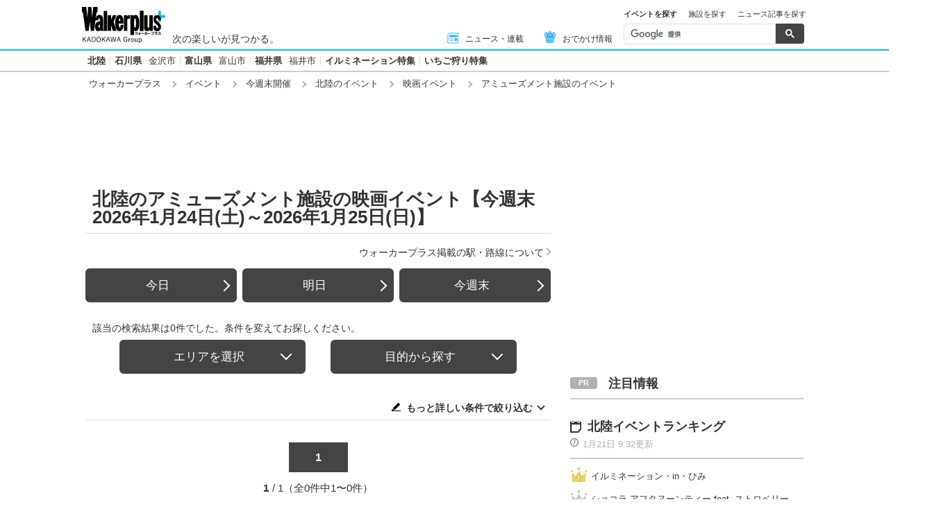

--- FILE ---
content_type: text/html; charset=utf-8
request_url: https://www.walkerplus.com/event_list/weekend/ar0500/eg0110/sg0051/
body_size: 14054
content:
<!DOCTYPE html>
<html lang="ja">
  <head prefix="og: http://ogp.me/ns# fb: http://ogp.me/ns/fb#">
    <meta name="robots" content="max-image-preview:large">
      <meta itemprop="pubdate" content="2026:01:21T10:44:19">
      <meta charset="UTF-8">
      <meta name="viewport" content="width=device-width,user-scalable=yes,initial-scale=1.0">
      <meta name="format-detection" content="telephone=no">
      <meta name="description" content="北陸の【今週末2026年1月24日(土)～2026年1月25日(日)】に開催されるアミューズメント施設の映画イベント情報0件をお届けします。今日開催されているイベントはもちろん、週末の「どこ行こう」に役立つ情報が満載！定番イベントから季節の旬なおでかけ情報を毎日配信中、日付別・ジャンル別でも探せます。">
      
        <meta name="keywords" content="北陸,アミューズメント,映画イベント,20260124,20260125,今週末2026年1月24日(土)～2026年1月25日(日)">
      
      <meta property="fb:app_id" content="332691466917918">
      <meta property="og:locale" content="ja_JP">
      <meta property="og:site_name" content="ウォーカープラス（Walkerplus）">
      <meta property="og:url" content="https://www.walkerplus.com/event_list/weekend/ar0500/eg0110/sg0051/">
      
        <meta property="og:title" content="北陸のアミューズメント施設の映画イベント【今週末2026年1月24日(土)～2026年1月25日(日)】｜ウォーカープラス">
        <meta property="og:description" content="北陸の【今週末2026年1月24日(土)～2026年1月25日(日)】に開催されるアミューズメント施設の映画イベント情報0件をお届けします。今日開催されているイベントはもちろん、週末の「どこ行こう」に役立つ情報が満載！定番イベントから季節の旬なおでかけ情報を毎日配信中、日付別・ジャンル別でも探せます。">
        <meta property="og:type" content="website">
        <meta property="og:image" content="https://www.walkerplus.com/asset/diy/images/shared/fb_main.jpg">
      
        <meta name="robots" content="noindex">
      
  <script type="application/ld+json">
  [
  
  ]
  </script>

      <meta name="twitter:card" content="summary_large_image">
      <meta name="twitter:site" content="@walkerplus_news">
      <meta name="twitter:domain" content="www.walkerplus.com">
      
      <link rel="icon" type="image/x-icon" href="https://www.walkerplus.com/asset/images/icon/favicon.ico">
      
      <link rel="stylesheet" href="/asset/css/style-pc.css">
      
      

      
      
      <link rel="apple-touch-icon" sizes="180x180" href="/asset/images/icon/apple-touch-icon.png">
      
      <link rel="icon" sizes="228x228" href="/asset/images/icon/apple-touch-icon-228x228.png">
      
      
      
      
      
    
  <link rel="canonical" href="https://www.walkerplus.com/event_list/weekend/ar0500/eg0110/sg0051/">

    
    
    
    <title>北陸のアミューズメント施設の映画イベント【今週末2026年1月24日(土)～2026年1月25日(日)】｜ウォーカープラス</title>
    
        
        <meta name="ad_dfp_area" code="">
        
    
    
      
        <meta name="ad_dfp_genre" code="">
      
    
    
  
  


    
      <link rel="manifest" href="/manifest.json" />
<script>
	function push_Subscribe(){
	if(!document.cookie.match('wp_push_view=1')){
		ptsdk.subscribeWithConfirm();
		document.cookie = 'wp_push_view=1; Secure; SameSite=strict; max-age=3600';
	}}
        window.setTimeout(push_Subscribe, 3000);
</script>
<script src="/asset/push/pt-sdk.js" data-config-url="https://pt.appirits.com/js/svc/9fc1e0a74543/pt-service.json" datadialog-url="https://pt.appirits.com/js/dig/9fc1e0a74543/dialog.json" data-app-id="9fc1e0a74543" data-scope="/"></script>
    
  </head>
  
    <body >
  
  <!-- Google Tag Manager -->
<noscript><iframe src="//www.googletagmanager.com/ns.html?id=GTM-MFFS32"
        height="0" width="0" style="display:none;visibility:hidden"></iframe></noscript>
<script>(function(w,d,s,l,i){w[l]=w[l]||[];w[l].push({'gtm.start':
    new Date().getTime(),event:'gtm.js'});var f=d.getElementsByTagName(s)[0],
j=d.createElement(s),dl=l!='dataLayer'?'&l='+l:'';j.async=true;j.src=
'//www.googletagmanager.com/gtm.js?id='+i+dl;f.parentNode.insertBefore(j,f);
})(window,document,'script','dataLayer','GTM-MFFS32');</script>
<!-- End Google Tag Manager -->
  
  
    <div class="l-wrap">
      <header class="l-header">
          
                    <div class="l-header__main ga_pc_header">
            <div class="l-header__wire">
              <a class="l-header__logo" href="/"><img src="/asset/images/common/header_kado_logo.svg" alt="Walker+" width="112" height="45"></a>
              <p class="l-header__area">次の楽しいが見つかる。</p>
              <!-- start globalNav-->
<div class="l-header-gNav ga_pc_header_navi">
  <ul class="l-header-gNav__list">
    <li class="l-header-gNav__item is-news"><a class="l-header-gNav__link" href="/article_list/ar0500/"><span class="l-header-gNav__ico"><img src="/asset/images/common/ico_main-news.svg" alt="" width="20" height="20"></span>ニュース・連載</a></li>
    <li class="l-header-gNav__item is-odekake"><a class="l-header-gNav__link" href="/odekake/"><span class="l-header-gNav__ico"><img src="/asset/images/common/ico_odekake.svg" alt="" width="20" height="20"></span>おでかけ情報</a></li>
  </ul>
</div>
<!-- end globalNav-->

<div class="m-g-search js-g-search">
  <ul class="m-g-search_tab js-search-tab">
    <li class="m-g-search_list is-active">イベントを探す</li>
    <li class="m-g-search_list">施設を探す</li>
    <li class="m-g-search_list">ニュース記事を探す</li>
  </ul>
  <div class="m-g-search_content">
    <div class="m-g-search_box">
      <div class="m-gcse">
        <script async src='https://cse.google.com/cse.js?cx=partner-pub-1678882734656527:5468462290'></script>
        <div class="gcse-searchbox-only" data-resultsUrl="https://www.walkerplus.com/info/search/result_event.html" data-gname="eventsearch" data-enableHistory="true"></div>
      </div>
    </div>
    <div class="m-g-search_box is-none">
      <div class="m-gcse">
        <script async src='https://cse.google.com/cse.js?cx=partner-pub-1678882734656527:6392900846'></script>
        <div class="gcse-searchbox-only" data-resultsUrl="https://www.walkerplus.com/info/search/result_spot.html" data-gname="spotsearch" data-enableHistory="true"></div>
      </div>
    </div>
    <div class="m-g-search_box is-none">
      <div class="m-gcse">
        <script async src='https://cse.google.com/cse.js?cx=partner-pub-1678882734656527:7152885537'></script>
        <div class="gcse-searchbox-only" data-resultsUrl="https://www.walkerplus.com/info/search/result_article.html" data-gname="articlesearch" data-enableHistory="true"></div>
      </div>
    </div>
  </div>
</div>
            </div>
          </div>
            <nav class="l-header__nav">
              <div class="l-header-areaNav">
                <!-- start areaNav【PC】-->
<div class="l-header-areaNav">
  <ul class="l-header-areaNav__list">
    <!-- ▼エリアナビ・ソース差し替え部分 -->
    <li class="l-header-areaNav__item"><a class="l-header-areaNav__link l-header-areaNav__link--large" href="/top/ar0500/">北陸</a></li>
    <li class="l-header-areaNav__item"><a class="l-header-areaNav__link l-header-areaNav__link--large" href="/top/ar0517/">石川県</a> <a class="l-header-areaNav__link" href="/top/ar0517201/kanazawa/">金沢市</a></li>
    <li class="l-header-areaNav__item"><a class="l-header-areaNav__link l-header-areaNav__link--large" href="/top/ar0516/">富山県</a> <a class="l-header-areaNav__link" href="/top/ar0516201/toyama/">富山市</a></li>
    <li class="l-header-areaNav__item"><a class="l-header-areaNav__link l-header-areaNav__link--large" href="/top/ar0518/">福井県</a> <a class="l-header-areaNav__link" href="/top/ar0518201/fukui/">福井市</a></li>
         
         
          <li class="l-header-areaNav__item"><a class="l-header-areaNav__link l-header-areaNav__link--large" href="https://illumi.walkerplus.com/list/ar0500/" target="_blank" rel="noopener">イルミネーション特集</a></li>
         <li class="l-header-areaNav__item"><a class="l-header-areaNav__link l-header-areaNav__link--large" href="https://ichigo.walkerplus.com/list/ar0500/" target="_blank" rel="noopener">いちご狩り特集</a></li>
         
         <!-- ▲エリアナビ・ソース差し替え部分 -->
  </ul>
</div>
              </div>
            </nav>
          
          
          
  <div class="l-header__breadcrumb">
  <div class="m-breadcrumb ga_pc_breadcrumb">
      <script type="application/ld+json">
      {
        "@context":"http://schema.org",
        "@type":"BreadcrumbList",
        "itemListElement":[
            
                {
                    "@type":"ListItem",
                    "position":1,
                    "item":{
                            "@id":"https://www.walkerplus.com/",
                            "name":"ウォーカープラス"
                      }
                  },
            
                {
                    "@type":"ListItem",
                    "position":2,
                    "item":{
                            "@id":"https://www.walkerplus.com/event_list/",
                            "name":"イベント"
                      }
                  },
            
                {
                    "@type":"ListItem",
                    "position":3,
                    "item":{
                            "@id":"https://www.walkerplus.com/event_list/weekend/",
                            "name":"今週末開催"
                      }
                  },
            
                {
                    "@type":"ListItem",
                    "position":4,
                    "item":{
                            "@id":"https://www.walkerplus.com/event_list/weekend/ar0500/",
                            "name":"北陸のイベント"
                      }
                  },
            
                {
                    "@type":"ListItem",
                    "position":5,
                    "item":{
                            "@id":"https://www.walkerplus.com/event_list/weekend/ar0500/eg0110/",
                            "name":"映画イベント"
                      }
                  },
            
                {
                    "@type":"ListItem",
                    "position":6,
                    "item":{
                            "@id":"https://www.walkerplus.com/event_list/weekend/ar0500/eg0110/sg0051/",
                            "name":"アミューズメント施設のイベント"
                      }
                  }
            
        ]
     }
      </script>
      <ul class="m-breadcrumb__list">
        
          
            <li class="m-breadcrumb__item">
              <a class="m-breadcrumb__link" href="/">ウォーカープラス</a>
            </li>
          
        
          
            <li class="m-breadcrumb__item">
              <a class="m-breadcrumb__link" href="/event_list/">イベント</a>
            </li>
          
        
          
            <li class="m-breadcrumb__item">
              <a class="m-breadcrumb__link" href="/event_list/weekend/">今週末開催</a>
            </li>
          
        
          
            <li class="m-breadcrumb__item">
              <a class="m-breadcrumb__link" href="/event_list/weekend/ar0500/">北陸のイベント</a>
            </li>
          
        
          
            <li class="m-breadcrumb__item">
              <a class="m-breadcrumb__link" href="/event_list/weekend/ar0500/eg0110/">映画イベント</a>
            </li>
          
        
          
            <li class="m-breadcrumb__item">
              アミューズメント施設のイベント
            </li>
          
        
      </ul>
      
  </div>
</div>

          




<!-- emergency -->
<!--style>
.CommonCautionFrames{margin:20px 0}.CommonCautionInner{padding:16px 16px;background:#EFEFEF}.CommonCautionText{font-size:14px;line-height:1.8;text-align:center;color:#d00}.CommonCautionText strong{font-weight:700}@media screen and (min-width:768px){.CommonCautionFrames{}.CommonCautionInner{max-width:1000px;margin:auto}.CommonCautionText{font-size:16px}}
</style>

<div class="CommonCautionFrames">
        <div class="CommonCautionInner">
        <p class="CommonCautionText"><a href="/info/announce.html" target="_blank">サーバーメンテナンスのお知らせ</a></p>
    </div>
</div-->
          
          <div class="m-prbnrlist__billboard">
<!-- Ad - WP BB -->
<div id='wp_all_bb_gam' style='min-width: 728px;min-height: 90px'>
  <script>
    googletag.cmd.push(function() { googletag.display('wp_all_bb_gam'); });
  </script>
</div>
</div>
        </header>
      <div class="l-contents">
        
  <!-- all_jack_gam -->
<div class="jack_contents">
  <div class="jack_left">
    <!-- Ad - WP Sidebnr1 -->
    <div id='wp_all_sidebnr1_gam' style='height:1024px; width:170px;'>
      <script>
        googletag.cmd.push(function() { googletag.display('wp_all_sidebnr1_gam'); });
      </script>
    </div>
  </div>
  
  <div class="jack_right">
    <!-- Ad - WP Sidebnr2 -->
    <div id='wp_all_sidebnr2_gam' style='height:1024px; width:170px;'>
      <script>
        googletag.cmd.push(function() { googletag.display('wp_all_sidebnr2_gam'); });
      </script>
    </div>
  </div>
</div>

        <main class="l-main">
  <section>
    <div class="p-heading--lv1">
      <h1 class="p-heading__ttl">北陸のアミューズメント施設の映画イベント【今週末2026年1月24日(土)～2026年1月25日(日)】</h1>
    </div>
    <div class="l-block--block l-block--com-bottom_s">
      <ul class="m-linklist">
       <li class="m-linklist__item is-right"><a href="/info/station.html" class="m-linklist__link is-arw_r">ウォーカープラス掲載の駅・路線について</a></li>
      </ul>
    </div>
    
    


<div class="l-block--s">
  <div class="m-btnset">
    <a class="p-btn is-side" href="/event_list/today/ar0500/eg0110/sg0051/">今日</a>
    <a class="p-btn is-side" href="/event_list/tommorow/ar0500/eg0110/sg0051/">明日</a>
    <a class="p-btn is-side" href="/event_list/weekend/ar0500/eg0110/sg0051/">今週末</a>
  </div>
</div>

  <!-- start メインリスト -->
<div class="m-mainlist is-newlist">
  <div class="m-mainlist-condition">
     <p class="m-mainlist-condition__result">該当の検索結果は0件でした。条件を変えてお探しください。</p>
  </div>
</div>
<!-- end メインリスト -->


<div class="p-btntab">
  <ul class="p-btntab_menu js-tabmenu">
    <li><span class="p-btn">エリアを選択</span></li>
    <li><span class="p-btn">目的から探す</span></li>
  </ul>
  <div class="p-btntab_boby">
    <div class="p-btntab_contents">
      <div class="p-btntab__main">
        <dl class="m-refine__block">
    <dt class="m-refine__dt" data-acc-switch="carea01"><a href="">エリア</a></dt>
    <dd class="m-refine__dd" data-acc-body="carea01">
        <ul class="m-refine-area__list m-refine__list--4">
            <li class="m-refine__item">北陸</li>
            <li class="m-refine__item"><a class="gawp__eventlist-refine-ar0517 m-refine__link" href="/event_list/weekend/ar0517/eg0110/sg0051/">石川県</a></li>
            <li class="m-refine__item"><a class="gawp__eventlist-refine-ar0516 m-refine__link" href="/event_list/weekend/ar0516/eg0110/sg0051/">富山県</a></li>
            <li class="m-refine__item"><a class="gawp__eventlist-refine-ar0518 m-refine__link" href="/event_list/weekend/ar0518/eg0110/sg0051/">福井県</a></li>
        </ul>
    </dd>
</dl>
<dl class="m-refine__block is-nobt">
    <dt class="m-refine__dt"></dt>
    <dd class="m-refine__dd">
        <ul class="m-refine__list">
            <li class="m-refine__item"><a class="gawp__eventlist-refine-ar0000 m-refine__link" href="/event_list/">→全国のイベント一覧を見る</a></li>
        </ul>
    </dd>
</dl>
        <div class="is-menuClose">
          <p class="p-btn__item"><span class="p-btn is-onclose js-closeing">折りたたむ</span></p>
        </div>
      </div>
    </div>
    <div class="p-btntab_contents">
      <div class="p-btntab__main">
        
<ul class="m-search_tag is-narrow">
  
    <li class="m-search_tag_list"><a class="m-search_tag_link" href="/event_list/weekend/ar0500/eg1003/sg0051/"><span>食べる</span><span class="m-search_tag_text">物産展・観光フェア、グルメ・フードフェスなど</span></a></li>
    <li class="m-search_tag_list"><a class="m-search_tag_link" href="/event_list/weekend/ar0500/eg1001/sg0051/"><span>遊ぶ</span><span class="m-search_tag_text">スポーツ・アニメ、ゲーム、動物ふれあいイベントなど</span></a></li>
    <li class="m-search_tag_list"><a class="m-search_tag_link" href="/event_list/weekend/ar0500/eg1002/sg0051/"><span>観る・学ぶ</span><span class="m-search_tag_text">演劇・展示会など</span></a></li>
  
</ul>
        <div class="is-menuClose">
          <p class="p-btn__item"><span class="p-btn is-onclose js-closeing">折りたたむ</span></p>
        </div>
      </div>
    </div>
  </div>
</div>
    
    
      
    
    
    
      
    
    <section class="l-block--m">
      <!-- start メインリスト-->
      <div class="m-mainlist is-newlist">
        <div class="m-mainlist-condition">
          <p class="m-mainlist-condition__result"></p>
          <p class="m-mainlist-condition__btn">
            <i class="icon_conditions"></i>
            <a href="#js-refine" class="js-scroll">もっと詳しい条件で絞り込む</a>
          </p>
        </div>
        <div class="m-mainlist__main">
          <ul class="m-mainlist__list">
            
          </ul>
        </div>
      </div>
      <!-- end メインリスト-->
      <!-- start ページャー -->
      <div class="l-block--m">
        
          
  <div class="m-pager">
    
    <ol class="m-pager__list">
      
        
          <li class="m-pager__item"><a class="m-pager__link  is-current" href="/event_list/weekend/ar0500/eg0110/sg0051/">1</a></li>
        
      
    </ol>
    
    <p class="m-pager__txt"><span class="m-pager__current">1</span>/ 1（全0件中1〜0件）</p>
  </div>
      </div>
      <!-- end ページャー -->
    </section>
    
    <div class="l-block--m">
     <div class="l-block--l l-block--mb">
<div class="m-prbnr">
<div class="m-prbnr__ad-left">
<!-- Ad - WP 3R -->
<div id='wp_all_3r_gam' style='width: 300px; height: 250px;'>
  <script>
    googletag.cmd.push(function() { googletag.display('wp_all_3r_gam'); });
  </script>
</div>
</div>

<div class="m-prbnr__ad-right">
<!-- Ad - WP 4R -->
<div id='wp_all_4r_gam' style='width: 300px; height: 250px;'>
  <script>
    googletag.cmd.push(function() { googletag.display('wp_all_4r_gam'); });
  </script>
</div>
</div>
</div>
</div>
    </div>
    
    <div class="l-block--m m-prbnr" style="width:620px;height:160px;">
<a href="//ck.jp.ap.valuecommerce.com/servlet/referral?sid=3606860&pid=888397709&vc_url=https://mvtk.jp/" target="_blank" rel="nofollow noopener noreferrer">
<img src="/asset/diy/images/shared/mvtk_620_160x2.webp" alt="ムビチケ" width="620" height="160">
</a>
</div>
    
    
      
    
    
    
    
    <div class="l-block--m">
      
        <!-- start 絞り込み-->
<div id="js-refine" class="m-refine">
  <div class="p-heading--lv4 m-refine__heading">
    <h2 class="p-heading__ttl">エリアやカテゴリで絞り込む</h2>
  </div>
  <div class="m-refine__main">
    <div class="m-refine__calendar">
    <!--start カレンダー -->
<div class="m-calendar">
  <div class="m-calendar__header">
    <p class="m-calendar__ttl">1月</p>
    <div class="m-calendar__nav">
      
        <a class="m-calendar__future" href="/event_list/02/ar0500/eg0110/sg0051/">2月</a>
        <a class="m-calendar__future" href="/event_list/03/ar0500/eg0110/sg0051/">3月</a>
        <a class="m-calendar__future" href="/event_list/04/ar0500/eg0110/sg0051/">4月</a>
      
    </div>
  </div>
  <div class="m-calendar__main">
    <div class="m-calendar__row">
      <div class="m-calendar__cell m-calendar__th">月</div>
      <div class="m-calendar__cell m-calendar__th">火</div>
      <div class="m-calendar__cell m-calendar__th">水</div>
      <div class="m-calendar__cell m-calendar__th">木</div>
      <div class="m-calendar__cell m-calendar__th">金</div>
      <div class="m-calendar__cell m-calendar__th m-calendar__th--sat">土</div>
      <div class="m-calendar__cell m-calendar__th m-calendar__th--sun">日</div>
    </div>
    
      <div class="m-calendar__row">
          <div class="m-calendar__cell">
          </div>
          <div class="m-calendar__cell">
          </div>
          <div class="m-calendar__cell">
          </div>
          <div class="m-calendar__cell">
                1
          </div>
          <div class="m-calendar__cell">
                2
          </div>
          <div class="m-calendar__cell m-calendar__cell--sat">
                3
          </div>
          <div class="m-calendar__cell m-calendar__cell--sun">
                4
          </div>
      </div>
      <div class="m-calendar__row">
          <div class="m-calendar__cell">
                5
          </div>
          <div class="m-calendar__cell">
                6
          </div>
          <div class="m-calendar__cell">
                7
          </div>
          <div class="m-calendar__cell">
                8
          </div>
          <div class="m-calendar__cell">
                9
          </div>
          <div class="m-calendar__cell m-calendar__cell--sat">
                10
          </div>
          <div class="m-calendar__cell m-calendar__cell--sun">
                11
          </div>
      </div>
      <div class="m-calendar__row">
          <div class="m-calendar__cell m-calendar__cell--sun">
                12
          </div>
          <div class="m-calendar__cell">
                13
          </div>
          <div class="m-calendar__cell">
                14
          </div>
          <div class="m-calendar__cell">
                15
          </div>
          <div class="m-calendar__cell">
                16
          </div>
          <div class="m-calendar__cell m-calendar__cell--sat">
                17
          </div>
          <div class="m-calendar__cell m-calendar__cell--sun">
                18
          </div>
      </div>
      <div class="m-calendar__row">
          <div class="m-calendar__cell">
                19
          </div>
          <div class="m-calendar__cell">
                20
          </div>
          <div class="m-calendar__cell is-current "><a class="m-calendar__link" href="/event_list/0121/ar0500/eg0110/sg0051/">21</a>
          </div>
          <div class="m-calendar__cell"><a class="m-calendar__link" href="/event_list/0122/ar0500/eg0110/sg0051/">22</a>
          </div>
          <div class="m-calendar__cell"><a class="m-calendar__link" href="/event_list/0123/ar0500/eg0110/sg0051/">23</a>
          </div>
          <div class="m-calendar__cell m-calendar__cell--sat"><a class="m-calendar__link" href="/event_list/0124/ar0500/eg0110/sg0051/">24</a>
          </div>
          <div class="m-calendar__cell m-calendar__cell--sun"><a class="m-calendar__link" href="/event_list/0125/ar0500/eg0110/sg0051/">25</a>
          </div>
      </div>
      <div class="m-calendar__row">
          <div class="m-calendar__cell"><a class="m-calendar__link" href="/event_list/0126/ar0500/eg0110/sg0051/">26</a>
          </div>
          <div class="m-calendar__cell"><a class="m-calendar__link" href="/event_list/0127/ar0500/eg0110/sg0051/">27</a>
          </div>
          <div class="m-calendar__cell"><a class="m-calendar__link" href="/event_list/0128/ar0500/eg0110/sg0051/">28</a>
          </div>
          <div class="m-calendar__cell"><a class="m-calendar__link" href="/event_list/0129/ar0500/eg0110/sg0051/">29</a>
          </div>
          <div class="m-calendar__cell"><a class="m-calendar__link" href="/event_list/0130/ar0500/eg0110/sg0051/">30</a>
          </div>
          <div class="m-calendar__cell m-calendar__cell--sat"><a class="m-calendar__link" href="/event_list/0131/ar0500/eg0110/sg0051/">31</a>
          </div>
          <div class="m-calendar__cell m-calendar__cell--sun">
          </div>
      </div>
  </div>
</div>
<!-- end カレンダー -->
      <div class="m-refine__btns">
        <a class="p-btn m-refine__btn is-side is-left" href="/event_list/today/ar0500/eg0110/sg0051/">今日</a>
        <a class="p-btn m-refine__btn is-side is-right" href="/event_list/tommorow/ar0500/eg0110/sg0051/">明日</a>
        <a class="p-btn m-refine__btn is-side" href="/event_list/weekend/ar0500/eg0110/sg0051/">今週末</a>
        <a class="p-btn m-refine__btn is-side" href="/event_list/01/ar0500/eg0110/sg0051/">1月すべてのイベント</a>
        <div class="m-recommend">
           <div class="p-heading--lv5 is-balloon">
    <h2 class="p-heading__ttl">よく使われる検索条件</h2>
  </div>
  <ul class="m-recomend__list">
    
      
    <li class="m-recomend__item"><a class="m-recomend__link gawp__eventlist-recommend0130" href="/event_list/weekend/ar0500/eg0130/sg0051/">花イベント</a></li>
      
    
      
    <li class="m-recomend__item"><a class="m-recomend__link gawp__eventlist-recommend0120" href="/event_list/weekend/ar0500/eg0120/sg0051/">体験イベント</a></li>
      
    
      
    <li class="m-recomend__item"><a class="m-recomend__link gawp__eventlist-recommend0118" href="/event_list/weekend/ar0500/eg0118/sg0051/">物産展・観光フェア</a></li>
      
    
      
    <li class="m-recomend__item"><a class="m-recomend__link gawp__eventlist-recommend0055" href="/event_list/weekend/ar0500/eg0055/sg0051/">祭り</a></li>
      
    
  </ul>
        </div>
      </div>
    </div>
    <div >
      <dl class="m-refine__block">
    <dt class="m-refine__dt" data-acc-switch="carea01"><a href="">エリア</a></dt>
    <dd class="m-refine__dd" data-acc-body="carea01">
        <ul class="m-refine-area__list m-refine__list--4">
            <li class="m-refine__item">北陸</li>
            <li class="m-refine__item"><a class="gawp__eventlist-refine-ar0517 m-refine__link" href="/event_list/weekend/ar0517/eg0110/sg0051/">石川県</a></li>
            <li class="m-refine__item"><a class="gawp__eventlist-refine-ar0516 m-refine__link" href="/event_list/weekend/ar0516/eg0110/sg0051/">富山県</a></li>
            <li class="m-refine__item"><a class="gawp__eventlist-refine-ar0518 m-refine__link" href="/event_list/weekend/ar0518/eg0110/sg0051/">福井県</a></li>
        </ul>
    </dd>
</dl>
<dl class="m-refine__block is-nobt">
    <dt class="m-refine__dt"></dt>
    <dd class="m-refine__dd">
        <ul class="m-refine__list">
            <li class="m-refine__item"><a class="gawp__eventlist-refine-ar0000 m-refine__link" href="/event_list/">→全国のイベント一覧を見る</a></li>
        </ul>
    </dd>
</dl>
      <dl class="m-refine__block">
    <dt class="m-refine__dt"><a class="m-refine__link gawp__eventlist-refine-category-season0051" href="/event_list/weekend/ar0500/eg0051/sg0051/">季節のイベント</a></dt>
    <dd class="m-refine__dd">
        <ul class="m-refine__list m-refine__limitlist--4">
            <li class="m-refine__item"><a class="m-refine__link gawp__eventlist-refine-category-seasonall" href="/event_list/weekend/ar0500/eg0051/sg0051/">全件</a></li>
            <li class="m-refine__item"><a class="m-refine__link gawp__eventlist-refine-category-season0101" href="/event_list/weekend/ar0500/eg0101/sg0051/">花見</a></li>
            <li class="m-refine__item"><a class="m-refine__link gawp__eventlist-refine-category-season0102" href="/event_list/weekend/ar0500/eg0102/sg0051/">花火</a></li>
            <li class="m-refine__item"><a class="m-refine__link gawp__eventlist-refine-category-season0103" href="/event_list/weekend/ar0500/eg0103/sg0051/">紅葉</a></li>
            <li class="m-refine__item"><a class="m-refine__link gawp__eventlist-refine-category-season0104" href="/event_list/weekend/ar0500/eg0104/sg0051/">イルミネーション</a></li>
            <li class="m-refine__item"><a class="m-refine__link gawp__eventlist-refine-category-season0105" href="/event_list/weekend/ar0500/eg0105/sg0051/">カウントダウン</a></li>
            <li class="m-refine__item"><a class="m-refine__link gawp__eventlist-refine-category-season0130" href="/event_list/weekend/ar0500/eg0130/sg0051/">花・自然</a></li>
            <li class="m-refine__item"><a class="m-refine__link gawp__eventlist-refine-category-season0131" href="/event_list/weekend/ar0500/eg0131/sg0051/">ライトアップ</a></li>
            <li class="m-refine__item"><a class="m-refine__link gawp__eventlist-refine-category-season0133" href="/event_list/weekend/ar0500/eg0133/sg0051/">年中行事・歳時記</a></li>
            <li class="m-refine__item"><a class="m-refine__link gawp__eventlist-refine-category-season0134" href="/event_list/weekend/ar0500/eg0134/sg0051/">味覚狩り・フルーツ狩り</a></li>
            <li class="m-refine__item"><a class="m-refine__link gawp__eventlist-refine-category-season0141" href="/event_list/weekend/ar0500/eg0141/sg0051/">クリスマスイベント</a></li>
            <li class="m-refine__item"><a class="m-refine__link gawp__eventlist-refine-category-season0144" href="/event_list/weekend/ar0500/eg0144/sg0051/">福袋・初売り</a></li>
        </ul>
    </dd>
</dl>
<dl class="m-refine__block">
    <dt class="m-refine__dt"><a class="m-refine__link gawp__eventlist-refine-category-fes0055" href="/event_list/weekend/ar0500/eg0055/sg0051/">祭り</a></dt>
    <dd class="m-refine__dd">
        <ul class="m-refine__list m-refine__limitlist--4">
            <li class="m-refine__item"><a class="m-refine__link gawp__eventlist-refine-category-fesall" href="/event_list/weekend/ar0500/eg0055/sg0051/">全件</a></li>
            <li class="m-refine__item"><a class="m-refine__link gawp__eventlist-refine-category-fes0135" href="/event_list/weekend/ar0500/eg0135/sg0051/">祭り</a></li>
            <li class="m-refine__item"><a class="m-refine__link gawp__eventlist-refine-category-fes0140" href="/event_list/weekend/ar0500/eg0140/sg0051/">フェスティバル・パレード</a></li>
        </ul>
    </dd>
</dl>
<dl class="m-refine__block">
    <dt class="m-refine__dt"><a class="m-refine__link gawp__eventlist-refine-category-business0052" href="/event_list/weekend/ar0500/eg0052/sg0051/">食べる・買う</a></dt>
    <dd class="m-refine__dd">
        <ul class="m-refine__list m-refine__limitlist--4">
            <li class="m-refine__item"><a class="m-refine__link gawp__eventlist-refine-category-businessall" href="/event_list/weekend/ar0500/eg0052/sg0051/">全件</a></li>
            <li class="m-refine__item"><a class="m-refine__link gawp__eventlist-refine-category-business0106" href="/event_list/weekend/ar0500/eg0106/sg0051/">バーゲンセール</a></li>
            <li class="m-refine__item"><a class="m-refine__link gawp__eventlist-refine-category-business0115" href="/event_list/weekend/ar0500/eg0115/sg0051/">フリーマーケット</a></li>
            <li class="m-refine__item"><a class="m-refine__link gawp__eventlist-refine-category-business0117" href="/event_list/weekend/ar0500/eg0117/sg0051/">グルメ・フードフェス</a></li>
            <li class="m-refine__item"><a class="m-refine__link gawp__eventlist-refine-category-business0118" href="/event_list/weekend/ar0500/eg0118/sg0051/">物産展・観光フェア</a></li>
            <li class="m-refine__item"><a class="m-refine__link gawp__eventlist-refine-category-business0145" href="/event_list/weekend/ar0500/eg0145/sg0051/">商業施設イベント</a></li>
        </ul>
    </dd>
</dl>
<dl class="m-refine__block">
    <dt class="m-refine__dt"><a class="m-refine__link gawp__eventlist-refine-category-culture0053" href="/event_list/weekend/ar0500/eg0053/sg0051/">文化・芸術・スポーツ</a></dt>
    <dd class="m-refine__dd">
        <ul class="m-refine__list m-refine__limitlist--4">
            <li class="m-refine__item"><a class="m-refine__link gawp__eventlist-refine-category-cultureall" href="/event_list/weekend/ar0500/eg0053/sg0051/">全件</a></li>
            <li class="m-refine__item"><a class="m-refine__link gawp__eventlist-refine-category-culture0107" href="/event_list/weekend/ar0500/eg0107/sg0051/">美術展・博物展</a></li>
            <li class="m-refine__item"><a class="m-refine__link gawp__eventlist-refine-category-culture0108" href="/event_list/weekend/ar0500/eg0108/sg0051/">スポーツイベント</a></li>
            <li class="m-refine__item"><a class="m-refine__link gawp__eventlist-refine-category-culture0109" href="/event_list/weekend/ar0500/eg0109/sg0051/">ライブ・音楽イベント</a></li>
            <li class="m-refine__item"><a class="m-refine__link gawp__eventlist-refine-category-culture0110" href="/event_list/weekend/ar0500/eg0110/sg0051/">映画イベント</a></li>
            <li class="m-refine__item"><a class="m-refine__link gawp__eventlist-refine-category-culture0111" href="/event_list/weekend/ar0500/eg0111/sg0051/">舞台・演劇</a></li>
            <li class="m-refine__item"><a class="m-refine__link gawp__eventlist-refine-category-culture0114" href="/event_list/weekend/ar0500/eg0114/sg0051/">伝統芸能・お笑いライブ</a></li>
        </ul>
    </dd>
</dl>
<dl class="m-refine__block">
    <dt class="m-refine__dt"><a class="m-refine__link gawp__eventlist-refine-category-life0054" href="/event_list/weekend/ar0500/eg0054/sg0051/">趣味・生活</a></dt>
    <dd class="m-refine__dd">
        <ul class="m-refine__list m-refine__limitlist--4">
            <li class="m-refine__item"><a class="m-refine__link gawp__eventlist-refine-category-lifeall" href="/event_list/weekend/ar0500/eg0054/sg0051/">全件</a></li>
            <li class="m-refine__item"><a class="m-refine__link gawp__eventlist-refine-category-life0124" href="/event_list/weekend/ar0500/eg0124/sg0051/">動物関連イベント</a></li>
            <li class="m-refine__item"><a class="m-refine__link gawp__eventlist-refine-category-life0125" href="/event_list/weekend/ar0500/eg0125/sg0051/">講演会・トークショー</a></li>
            <li class="m-refine__item"><a class="m-refine__link gawp__eventlist-refine-category-life0126" href="/event_list/weekend/ar0500/eg0126/sg0051/">展示会</a></li>
            <li class="m-refine__item"><a class="m-refine__link gawp__eventlist-refine-category-life0127" href="/event_list/weekend/ar0500/eg0127/sg0051/">アニメ・ゲーム</a></li>
        </ul>
    </dd>
</dl>
<dl class="m-refine__block">
    <dt class="m-refine__dt"><a class="m-refine__link gawp__eventlist-refine-category-etc0056" href="/event_list/weekend/ar0500/eg0056/sg0051/">その他</a></dt>
    <dd class="m-refine__dd">
        <ul class="m-refine__list m-refine__limitlist--4">
            <li class="m-refine__item"><a class="m-refine__link gawp__eventlist-refine-category-etcall" href="/event_list/weekend/ar0500/eg0056/sg0051/">全件</a></li>
            <li class="m-refine__item"><a class="m-refine__link gawp__eventlist-refine-category-etc120" href="/event_list/weekend/ar0500/eg0120/sg0051/">体験イベント・アクティビティ</a></li>
            <li class="m-refine__item"><a class="m-refine__link gawp__eventlist-refine-category-etc123" href="/event_list/weekend/ar0500/eg0123/sg0051/">その他のイベント</a></li>
        </ul>
    </dd>
</dl>
<dl class="m-refine__block">
    <dt class="m-refine__dt"><a class="m-refine__link gawp__eventlist-refine-category-termses" href="/event_list/weekend/ar0500/eg0110/sg0051/">条件</a></dt>
    <dd class="m-refine__dd">
        <ul class="m-refine__list m-refine__limitlist--4">
            <li class="m-refine__item"><a class="m-refine__link gawp__eventlist-refine-category-termsesall" href="/event_list/weekend/ar0500/eg0110/sg0051/">全件</a></li>
            <li class="m-refine__item"><a class="m-refine__link gawp__eventlist-refine-category-terms2001" href="/event_list/weekend/ar0500/eg0110/sg0051/es2001/">無料イベント</a></li>
            
            <li class="m-refine__item"><a class="m-refine__link gawp__eventlist-refine-category-terms2003" href="/event_list/weekend/ar0500/eg0110/sg0051/es2003/">終了間際</a></li>
        </ul>
    </dd>
</dl>
<dl class="m-refine__block">
    <dt class="m-refine__dt"><a class="m-refine__link gawp__eventlist-refine-category-termssg" href="/event_list/weekend/ar0500/eg0110/">施設条件</a></dt>
    <dd class="m-refine__dd">
        <ul class="m-refine__list m-refine__limitlist--4">
            <li class="m-refine__item"><a class="m-refine__link gawp__eventlist-refine-category-termssgall" href="/event_list/weekend/ar0500/eg0110/">全件</a></li>
            <li class="m-refine__item"><a class="m-refine__link gawp__eventlist-refine-category-terms0051" href="/event_list/weekend/ar0500/eg0110/sg0051/">アミューズメント施設</a></li>
            <li class="m-refine__item"><a class="m-refine__link gawp__eventlist-refine-category-terms0052" href="/event_list/weekend/ar0500/eg0110/sg0052/">ショッピング施設</a></li>
        </ul>
    </dd>
</dl>

<dl class="m-refine__block">
    <dt class="m-refine__dt"><a class="m-refine__link gawp__eventlist-refine-category-tag" href="/event_list/weekend/ar0500/eg0110/sg0051/">タグ</a></dt>
    <dd class="m-refine__dd">
    
        <ul class="m-refine__list m-refine__limitlist--4">
            <li class="m-refine__item"><a class="m-refine__link gawp__eventlist-refine-category-tagall" href="/event_list/weekend/ar0500/eg0110/sg0051/">全件</a></li>
            <li class="m-refine__item"><a class="m-refine__link gawp__eventlist-refine-category-tag12" href="/event_list/weekend/ar0500/eg0110/sg0051/tag12/">子供と</a></li>
            <li class="m-refine__item"><a class="m-refine__link gawp__eventlist-refine-category-tag13" href="/event_list/weekend/ar0500/eg0110/sg0051/tag13/">恋人・夫婦で</a></li>
            
        </ul>
    </dd>
</dl>

<dl class="m-refine__block">
    <dt class="m-refine__dt" style="font-size: 14px;">目的別</dt>
    <dd class="m-refine__dd">
    
        <ul class="m-refine__list m-refine__limitlist--4">
            <li class="m-refine__item"><a class="m-refine__link gawp__eventlist-refine-category-etc120" href="/event_list/weekend/ar0500/eg1003/sg0051/">食べる</a></li>
            <li class="m-refine__item"><a class="m-refine__link gawp__eventlist-refine-category-etc120" href="/event_list/weekend/ar0500/eg1001/sg0051/">遊ぶ</a></li>
            <li class="m-refine__item"><a class="m-refine__link gawp__eventlist-refine-category-etc120" href="/event_list/weekend/ar0500/eg1002/sg0051/">観る・学ぶ</a></li>
        </ul>
    </dd>
</dl>
<dl class="m-refine__block">
  <dt class="m-refine__dt">時間別</dt>
  <dd class="m-refine__dd">
    <ul class="m-refine__list m-refine__limitlist--4">
      <li class="m-refine__item"><a class="m-refine__link" href="/event_list/weekend/morning/ar0500/eg0110/sg0051/">午前中</a></li>
      <li class="m-refine__item"><a class="m-refine__link" href="/event_list/weekend/noon/ar0500/eg0110/sg0051/">お昼</a></li>
      <li class="m-refine__item"><a class="m-refine__link" href="/event_list/weekend/evening/ar0500/eg0110/sg0051/">夕方・夜</a></li>
    </ul>
  </dd>
</dl>

<div style="margin-top:10px;">
<a href="//ck.jp.ap.valuecommerce.com/servlet/referral?sid=3606860&pid=888397709&vc_url=https://mvtk.jp/" target="_blank" rel="nofollow noopener noreferrer">
<img src="/asset/diy/images/shared/mvtk_630_100x2.webp" width="630">
</a>
</div>

    </div>
  </div>
  
</div>
<!-- end 絞り込み-->
      
    </div>
    <ul class="m-simplelistlink__list is-allright is-minus">
      <li class="m-simplelistlink__item">
        <a href="/info/search/event/" class="m-simplelistlink__link">
          <span class="m-icon_glass is-small"></span>条件を変更して検索</a>
      </li>
    </ul>
    
            <section class="l-block--lb l-block--medium l-block--medium-bottom">
          <div class="p-heading--sub">
            <h2 class="p-heading--sub__title"><span>テーマWalker</span></h2>
            <p class="p-heading--sub__lead">テーマ別特集をチェック</p>
          </div>
          <div class="m-induction_column--2">
            <ul class="m-induction_column--2__lists">
              <li class="m-induction_column--2__list">
		<a href="https://theme.walkerplus.com/tokaimankitsu/" class="m-induction_column--2__link">
	          <figure class="m-induction_column--2__image"><img src="https://ms-cache.walkerplus.com/walkertouch/image_cache/pickup/www/750_1334_tokai.jpg" alt=""></figure>
                  <div class="m-induction_column--2__textarea">
	            <p class="m-induction_column--2__title">東海満喫Walker</p>
		    <p class="m-induction_column--2__lead">東海エリアを楽しむためのニュースやトピックスを大特集</p>
                  </div>
                </a>
              </li>
	      <li class="m-induction_column--2__list">
		<a href="https://theme.walkerplus.com/kansaimankitsu/" class="m-induction_column--2__link">
	          <figure class="m-induction_column--2__image"><img src="https://ms-cache.walkerplus.com/walkertouch/image_cache/pickup/www/EXPO_PC1000600-3_1.jpg" alt=""></figure>
                  <div class="m-induction_column--2__textarea">
	            <p class="m-induction_column--2__title">関西満喫Walker</p>
		    <p class="m-induction_column--2__lead">関西エリアを楽しむためのニュースやトピックスを大特集</p>
                  </div>
                </a>
              </li>
	      <li class="m-induction_column--2__list">
		<a href="https://theme.walkerplus.com/business/" class="m-induction_column--2__link">
	          <figure class="m-induction_column--2__image"><img src="https://ms-cache.walkerplus.com/walkertouch/image_cache/pickup/www/thumb_business.jpg" alt=""></figure>
                  <div class="m-induction_column--2__textarea">
	            <p class="m-induction_column--2__title">ビジネスWalker</p>
		    <p class="m-induction_column--2__lead">気になるビジネスのアレコレ、ヒットの裏側を徹底調査</p>
                  </div>
                </a>
              </li>
	      <li class="m-induction_column--2__list">
		<a href="https://theme.walkerplus.com/hoshino/" class="m-induction_column--2__link">
	          <figure class="m-induction_column--2__image"><img src="https://ms-cache.walkerplus.com/walkertouch/image_cache/pickup/www/hoshino_square_1000.jpg" alt=""></figure>
                  <div class="m-induction_column--2__textarea">
	            <p class="m-induction_column--2__title">星野リゾートWalker</p>
		    <p class="m-induction_column--2__lead">星野リゾートが運営する多彩な施設の最新情報をチェック！</p>
                  </div>
                </a>
              </li>
	      </ul>
          </div>
          <div class="p-btn--common is-base is-dark">
            <p class="p-btn--common__item"><a class="p-btn--common__btn is-center is-thin is-more" href="https://theme.walkerplus.com" target="_blank">テーマwalkerをもっと見る</a></p>
	  </div>
        </section>
   
   <div class="l-block l-block--lb ga_seasonsp">
  <div class="p-heading--sub">
    
    <h2 class="p-heading--sub__title"><span>季節特集</span></h2>
    
    <p class="p-heading--sub__lead">季節を感じる人気のスポットやイベントを紹介</p>
  </div><div class="l-block--small">
	<div class="m-featureset02__main">
	<div class="m-featureset02__img"><a href="https://illumi.walkerplus.com/list/ar0500/" target="_blank" rel="noopener"><img src="/asset/diy/images/sp/main_illumi.jpg" alt="イルミネーション特集"></a></div>
	<div class="m-featureset02__textarea">

	  <p class="m-featureset02__ttl"><a href="https://illumi.walkerplus.com/list/ar0500/" target="_blank" rel="noopener">イルミネーション特集【北陸】</a></p>
	  <p class="m-featureset02__txt">全国約700カ所のイルミネーションを、エリアやカレンダーから探せる完全ガイド！クリスマスマーケット情報も！</p>
      <p class="m-featureset02__txt is-sp" style="margin-top:0;padding-top: 8px;">
	    <a class="m-featureset02__link02" href="https://illumi.walkerplus.com/ranking/ar0500/" target="_blank" rel="noopener"><span class="is-blue">CHECK!</span>北陸の人気ランキングをチェック！</a>
	  </p>
	</div>
	</div>
	<div class="m-featureset__nav">
	<ul class="m-featureset__list">
     <li class="m-featureset__item"><a href="https://illumi.walkerplus.com/list/ar0517/" target="_blank" rel="noopener">石川</a></li>
        <li class="m-featureset__item"><a href="https://illumi.walkerplus.com/list/ar0516/" target="_blank" rel="noopener">富山</a></li>
        <li class="m-featureset__item"><a href="https://illumi.walkerplus.com/list/ar0518/" target="_blank" rel="noopener">福井</a></li>
    </ul>
	</div>
</div><div class="l-block--small">
	<div class="m-featureset02__main">
	<div class="m-featureset02__img"><a href="https://ichigo.walkerplus.com/list/ar0500/" target="_blank" rel="noopener"><img src="https://ichigo.walkerplus.com/asset/images/common/main_ichigo.jpg" alt="いちご狩り特集"></a></div>
	<div class="m-featureset02__textarea">

	  <p class="m-featureset02__ttl"><a href="https://ichigo.walkerplus.com/list/ar0500/" target="_blank" rel="noopener">いちご狩り特集<br>【北陸】</a></p>	  
      <p class="m-featureset02__txt">全国約500件のいちご狩りが楽しめるスポットを紹介。「予約なしOK」「今週末行ける」など検索機能も充実</p>   
	</div>
	</div>        
    <div class="m-featureset__nav">
      <ul class="m-featureset__list">
         <li class="m-featureset__item"><a href="https://ichigo.walkerplus.com/list/ar0517/" target="_blank" rel="noopener">石川</a></li>
        <li class="m-featureset__item"><a href="https://ichigo.walkerplus.com/list/ar0516/" target="_blank" rel="noopener">富山</a></li>
        <li class="m-featureset__item"><a href="https://ichigo.walkerplus.com/list/ar0518/" target="_blank" rel="noopener">福井</a></li>
      </ul>
    </div>
  </div></div><div class="l-block l-block--lb ga_seasonsp">
  <div class="p-heading--sub">    
    <h2 class="p-heading--sub__title"><span>おでかけ特集</span></h2>    
    <p class="p-heading--sub__lead">今注目のスポットや話題のアクティビティ情報をお届け</p>
  </div><div class="l-block--small">
	<div class="m-featureset02__main">
		<div class="m-featureset02__img"><a href="/special/outdoor/" rel="noopener"><img src="/asset/diy/images/sp/main__camp.jpg" alt="アウトドア特集"></a></div>
		<div class="m-featureset02__textarea">
			<p class="m-featureset02__ttl"><a href="/special/outdoor/" rel="noopener">アウトドア特集</a></p>
			<p class="m-featureset02__txt">キャンプ場、グランピングからBBQ、アスレチックまで！非日常体験を存分に堪能できるアウトドアスポットを紹介</p>
			
		</div>
	</div>
	
</div></div>
  </section>
</main>
        
        <aside class="l-side">
            <div class="l-side__block">
<!-- Ad - WP 1R -->
<div id='wp_all_1r_gam' style='min-width: 300px;min-height: 250px'>
  <script>
    googletag.cmd.push(function() { googletag.display('wp_all_1r_gam'); });
  </script>
</div>
</div>
            <div class="l-side__block">
<div class="m-prlist">
<div class="p-heading">
<p class="p-heading__ttl p-heading__ttl--pr">注目情報</p>
</div>
<div class="m-prlist__list">

<!-- Ad - WP IaT1 -->
<div id='wp_all_iat1_gam'>
  <script>
    googletag.cmd.push(function() { googletag.display('wp_all_iat1_gam'); });
  </script>
</div>

<!-- Ad - WP IaT2 -->
<div id='wp_all_iat2_gam'>
  <script>
    googletag.cmd.push(function() { googletag.display('wp_all_iat2_gam'); });
  </script>
</div>

<!-- Ad - WP IaT3 -->
<div id='wp_all_iat3_gam'>
  <script>
    googletag.cmd.push(function() { googletag.display('wp_all_iat3_gam'); });
  </script>
</div>

<!-- Ad - WP IaT4 -->
<div id='wp_all_iat4_gam'>
  <script>
    googletag.cmd.push(function() { googletag.display('wp_all_iat4_gam'); });
  </script>
</div>

<!-- Ad - WP IaT5 -->
<div id='wp_all_iat5_gam'>
  <script>
    googletag.cmd.push(function() { googletag.display('wp_all_iat5_gam'); });
  </script>
</div>

<!-- Ad - WP IaT6 -->
<div id='wp_all_iat6_gam'>
  <script>
    googletag.cmd.push(function() { googletag.display('wp_all_iat6_gam'); });
  </script>
</div>

</div>
</div>
</div>
            
            <div class="l-side__block">
  <div class="m-ranklist m-ranklist--event ga_e_ranking">
    <div class="p-heading m-ranklist__heading">
      <h2 class="p-heading__ttl"><a href="/ranking/event/ar0500/">北陸イベントランキング</a></h2>
      <p class="p-heading__lead">1月21日 9:32更新</p>
    </div>
    <div class="m-ranklist__main">
      <ul class="m-ranklist__list">
        <li class="m-ranklist__item m-ranklist__item--1"><a class="m-ranklist__link" href="/event/ar0516e53031/">イルミネーション・in・ひみ</a></li>
        <li class="m-ranklist__item m-ranklist__item--2"><a class="m-ranklist__link" href="/event/ar0517e527145/">ショコラ アフタヌーンティー feat. ストロベリー</a></li>
        <li class="m-ranklist__item m-ranklist__item--3"><a class="m-ranklist__link" href="/event/ar0517e531720/">トレジャーふぁーむ いちご狩り</a></li>
        <li class="m-ranklist__item m-ranklist__item--4"><a class="m-ranklist__link" href="/event/ar0516e527277/">ストロベリーアフタヌーンティー ～恋するショコラ～</a></li>
        <li class="m-ranklist__item m-ranklist__item--5"><a class="m-ranklist__link" href="/event/ar0517e572418/">戦慄迷宮：迷(金沢)</a></li>
      </ul><a class="m-ranklist__more" href="/ranking/event/ar0500/">もっと見る</a>
    </div>
  </div>
</div>
<div class="l-side__block">
  <div class="m-ranklist m-ranklist--spot ga_s_ranking">
    <div class="p-heading m-ranklist__heading">
      <h2 class="p-heading__ttl"><a href="/ranking/spot/ar0500/">北陸おでかけスポットランキング</a></h2>
      <p class="p-heading__lead">1月21日 9:32更新</p>
    </div>
    <div class="m-ranklist__main">
      <ul class="m-ranklist__list">
        
        <li class="m-ranklist__item m-ranklist__item--1"><a class="m-ranklist__link" href="/spot/ar0518s38165/">農楽里～のらり～</a></li>
        
        <li class="m-ranklist__item m-ranklist__item--2"><a class="m-ranklist__link" href="/spot/ar0517s14596/">手取フィッシュランド</a></li>
        
        <li class="m-ranklist__item m-ranklist__item--3"><a class="m-ranklist__link" href="/spot/ar0518s84725/">ライブハウス福井CHOP</a></li>
        
        <li class="m-ranklist__item m-ranklist__item--4"><a class="m-ranklist__link" href="/spot/ar0516s126346/">三井アウトレットパーク 北陸小矢部</a></li>
        
        <li class="m-ranklist__item m-ranklist__item--5"><a class="m-ranklist__link" href="/spot/ar0516s16284/">桂湖オートキャンプ場</a></li>
        
      </ul><a class="m-ranklist__more" href="/ranking/spot/ar0500/">もっと見る</a>
    </div>
  </div>
</div>
            
            
            
    <div class="l-side__block">
      <div class="m-articlelist m-articlelist--automatic">
        <div class="p-heading m-articlelist__heading">
          <h2 class="p-heading__ttl">おすすめ記事</h2>
        </div>
        <div class="m-articlelist__main">
          <ul class="m-articlelist__list">
              <li class="m-articlelist__item">
                <a class="m-articlelist__link" href="/report/event/weekend/ar0500/">
                  <div class="m-articlelist__info">
                    <p class="m-articlelist__ttl">北陸で今週末に開催されるおすすめイベント20選</p>
                  </div>
                </a>
              </li>
              <li class="m-articlelist__item">
                <a class="m-articlelist__link" href="/report/event/weekend/ar0516/">
                  <div class="m-articlelist__info">
                    <p class="m-articlelist__ttl">富山県で今週末に開催されるおすすめイベント18選</p>
                  </div>
                </a>
              </li>
              <li class="m-articlelist__item">
                <a class="m-articlelist__link" href="/report/event/weekend/ar0517/">
                  <div class="m-articlelist__info">
                    <p class="m-articlelist__ttl">石川県で今週末に開催されるおすすめイベント18選</p>
                  </div>
                </a>
              </li>
              <li class="m-articlelist__item">
                <a class="m-articlelist__link" href="/report/event/weekend/ar0518/">
                  <div class="m-articlelist__info">
                    <p class="m-articlelist__ttl">福井県で今週末に開催されるおすすめイベント20選</p>
                  </div>
                </a>
              </li></ul>
        </div>
      </div>
    </div>

            <div class="l-side__block">
  <div class="p-heading p-heading--lv1">
    <h2 class="p-heading__ttl m-historyside__heading">閲覧履歴</h2>
  </div>
  <!-- notfoundの場合の掲出  -->
  <div id="no_history_list" class="m-mainlist__notfound_text">
    <p>最近見たイベント&amp;スポットページはありません。</p>
  </div>
  <!-- /notfoundの場合の掲出  -->
  <ul id="historylist_container" class="m-historyside__lists">
    
    <template id="history_parts_list_template">
      {{# is_event }}
      <li class="m-historyside__item">
        <a class="m-historyside__link" href="{{ url }}?utm_source=wp&utm_medium=pc-side&utm_campaign=history">
          <div class="m-historyside__img"><img src="{{ img_main_url }}" alt="{{ img_main_caption }}"></div>
          <div class="m-historyside__detail">
            <p class="m-historyside__ttl is-history_event">{{ event_name }}</p>
            <p class="m-historyside__map">{{ pref_name }}{{ city_name }}</p>
          </div>
        </a>
      </li>
      {{/ is_event }}
      {{# is_spot }}
      <li class="m-historyside__item">
        <a class="m-historyside__link" href="{{ url }}?utm_source=wp&utm_medium=pc-side&utm_campaign=history">
          <div class="m-historyside__img"><img src="{{ img_main_url }}" alt="{{ img_main_caption }}"></div>
          <div class="m-historyside__detail">
            <p class="m-historyside__ttl is-history_spot">{{ name }}</p>
            <p class="m-historyside__map">{{ pref_name }}{{ city_name }}</p>
          </div>
        </a>
      </li>
      {{/ is_spot }}
    </template>
    
  </ul>
  <div class="more t_right" style="display: none;" id="historylist_more">
    <a class="m-ranklist__more" href="/history/">閲覧履歴をもっと見る</a>
  </div>
</div>
            
            <div class="l-side__block"><!-- start tagcloud-->
  <div class="l-block">
  
        <div class="p-heading--sub">
        
        <h2 class="p-heading--sub__title"><span>おでかけトレンド</span></h2>
        <p class="p-heading--sub__lead is-hide">今みんなが気になっているおでかけ関連キーワードはコレ！</p>
      </div>
　　　	
      <!-- tag -->
 <div class="m-tagcloud ga_odekake_trend">
    
   
    
   
    
 
                 <dl class="m-tagcloud__list">
        <dt class="m-tagcloud__name is-block_ab">冬：</dt>
        <dd class="m-tagcloud__tags">
            <ul class="p-tag m-tagcloud__taglist">
                <li class="p-tag__item m-tagcloud__item"><a class="p-tag__link" href="/search/winter/">冬の注目イベント・催しまとめ</a></li>
        
        
     
               <li class="p-tag__item m-tagcloud__item"><a class="p-tag__link" href="/search/valentine/">HAPPY! バレンタイン</a></li>         
                <li class="p-tag__item m-tagcloud__item"><a class="p-tag__link" href="/search/snowfestival/">雪と氷のまつり</a></li>              

                 <li class="p-tag__item m-tagcloud__item"><a class="p-tag__link" href="/search/setsubun/">節分・豆まき・恵方巻き</a></li>            
                <li class="p-tag__item m-tagcloud__item"><a class="p-tag__link" href="/search/mystery/">リアル謎解きイベント</a></li>
                <li class="p-tag__item m-tagcloud__item"><a class="p-tag__link" href="/search/sweets/">スイーツイベント</a></li>
                <li class="p-tag__item m-tagcloud__item"><a class="p-tag__link" href="/search/liquor/">お酒イベント</a></li>
                <li class="p-tag__item m-tagcloud__item"><a class="p-tag__link" href="/search/dinosaur/">恐竜イベント</a></li>
                <li class="p-tag__item m-tagcloud__item"><a class="p-tag__link" href="/search/planetarium/">プラネタリウム・天体観測</a></li>
            </ul>
        </dd>
    </dl> 
   

</div>


  </div>
<!-- end tagcloud-->
            </div>
            <div class="l-side__block">
    <div class="m-sns_side">
      <div class="p-heading m-sns_side__heading">
        <div class="m-sns_side__ico"><img src="/asset/images/common/sns_x_bk.svg" alt=""></div>
        <h2 class="p-heading__ttl">X(旧Twitter)で最新情報をチェック</h2>
      </div>
  
      <div class="m-side_sns__area ga_pc_follow_us">
        <div class="m-side_sns__box">
          <a class="m-side_sns__item m-side_sns__link" href="https://twitter.com/walkerplus_news" target="_blank" rel="nofollow noopener noreferrer">
            <div class="m-side_sns__img is-circle is-border"><img src="/asset/diy/images/induction/sns_newlogo_walker.jpg" alt="ウォーカープラス"></div>
            <div class="m-side_sns__textbox">
              <p class="m-side_sns__text">ウォーカープラス</p>
              <p class="m-side_sns__mention">@walkerplus_news</p>
            </div>
          </a>
          <a class="m-side_sns__item m-side_sns__link" href="https://twitter.com/walkerpluscomic" target="_blank" rel="nofollow noopener noreferrer">
            <div class="m-side_sns__img is-circle is-border"><img src="/asset/diy/images/induction/sns_logo_new_walkercomics.jpg" alt="ウォーカープラス漫画部"></div>
            <div class="m-side_sns__textbox">
              <p class="m-side_sns__text">ウォーカープラス漫画部</p>
              <p class="m-side_sns__mention">@walkerpluscomic</p>
            </div>
          </a>          
          <a class="m-side_sns__item m-side_sns__link" href="https://twitter.com/KansaiWalkers" target="_blank" rel="nofollow noopener noreferrer">
            <div class="m-side_sns__img is-circle"><img src="/asset/diy/images/induction/sns_logo_new_kansai.jpg" alt="関西ウォーカー"></div>
            <div class="m-side_sns__textbox">
              <p class="m-side_sns__text">関西ウォーカー</p>
              <p class="m-side_sns__mention">@KansaiWalkers</p>
            </div>
          </a>
          <a class="m-side_sns__item m-side_sns__link" href="https://twitter.com/TokaiWalkers" target="_blank" rel="nofollow noopener noreferrer">
            <div class="m-side_sns__img is-circle is-border"><img src="/asset/diy/images/induction/sns_logo_new_tokai.jpg" alt="東海ウォーカー"></div>
            <div class="m-side_sns__textbox">
              <p class="m-side_sns__text">東海ウォーカー</p>
              <p class="m-side_sns__mention">@TokaiWalkers</p>
            </div>
          </a>
        </div>
        <div class="m-side_sns__box">
          <a class="m-side_sns__item m-side_sns__link" href="https://twitter.com/chara_walker_" target="_blank" rel="nofollow noopener noreferrer">
            <div class="m-side_sns__img is-circle is-shadow"><img src="/asset/diy/images/induction/sns_logo_chara.jpg" alt="キャラWalker"></div>
            <div class="m-side_sns__textbox">
              <p class="m-side_sns__text">キャラWalker</p>
              <p class="m-side_sns__mention">@chara_walker_</p>
            </div>
          </a>
        </div>
      </div>
  
    </div>
  </div>
            
            <div class="l-side__block">
              <div class="m-kadokawainfo">
                
                <div class="l-block l-side__block ga_notice">
   
   
   <div class="p-heading--sub">
    <h2 class="p-heading--sub__title"><span>編集部イチオシ</span></h2>
  </div>

    <ul class="m-kadokawainfo__list">

    <li class="m-kadokawainfo__item">
      <a class="m-kadokawainfo__link" href="/article/1303708/" rel="noopener">
        <div class="m-kadokawainfo__img"><img loading="lazy" src="/asset/diy/images/shared/kanko.jpg" alt="旅行・観光ガイド" width="120" height="120" ></div>
        <div class="m-kadokawainfo__info">
          <p class="m-kadokawainfo__ttl">全国！旅行・観光ガイド</p>
          <p class="m-kadokawainfo__txt">47都道府県エリア別のおすすめ旅行・観光スポット20選！</p>
        </div>
      </a>
     </li>     

     <li class="m-kadokawainfo__item">
       <a class="m-kadokawainfo__link" id="editorspick_1" href="https://sp.walkerplus.com/charawalker/" rel="noopener" target="_blank">
         <div class="m-kadokawainfo__img"><img loading="lazy" src="/asset/diy/images/shared/charawalker.jpg" alt="キャラWalker" width="120" height="120" ></div>
         <div class="m-kadokawainfo__info">
           <p class="m-kadokawainfo__ttl">スヌーピーたちの最新ニュース</p>
           <p class="m-kadokawainfo__txt">癒やされるキャラクターアイテムでほっと一息つこう！かわいい最新グッズやイベント情報を毎日配信</p>
         </div>
       </a>
     </li>
     
     <li class="m-kadokawainfo__item">
      <a class="m-kadokawainfo__link" id="editorspick_2" href="https://sp.walkerplus.com/aeonmall_kansai/" rel="noopener" target="_blank">
        <div class="m-kadokawainfo__img"><img loading="lazy" src="/asset/diy/images/shared/aeonmall.jpg" alt="イオンモール関西" width="120" height="120" ></div>
        <div class="m-kadokawainfo__info">
          <p class="m-kadokawainfo__ttl">関西のイオンモールで新発見！</p>
          <p class="m-kadokawainfo__txt">子どもと楽しめる新しい遊び方をママライター達が現地から最新リポ！</p>
        </div>
      </a>
      </li>
      
      <li class="m-kadokawainfo__item">
      <a class="m-kadokawainfo__link" id="editorspick_3" href="https://www.walkerplus.com/report/article/comic/" rel="noopener" target="_blank">
        <div class="m-kadokawainfo__img"><img loading="lazy" src="/asset/diy/images/shared/comic_banner_sq.jpg" alt="先週最も読まれたマンガ記事10選" width="120" height="120" ></div>
        <div class="m-kadokawainfo__info">
          <p class="m-kadokawainfo__ttl">注目の人気マンガはコレだ！</p>
          <p class="m-kadokawainfo__txt">ウォーカープラスで今一番読まれている話題作をチェック!!</p>
        </div>
      </a>
      </li>
      <!--li class="m-kadokawainfo__item">
      <a class="m-kadokawainfo__link" id="editorspick_3" href="https://www.lettuceclub.net/news/article/1305761/" rel="noopener" target="_blank">
        <div class="m-kadokawainfo__img"><img loading="lazy" src="/asset/diy/images/shared/fuji.jpg" alt="子どもやペットの写真の上手な活用アイデア" width="120" height="120" ></div>
        <div class="m-kadokawainfo__info">
          <p class="m-kadokawainfo__ttl">増え続ける写真、どうしてる？</p>
          <p class="m-kadokawainfo__txt">年末年始にやりたい！子どもやペットの写真の上手な活用アイデア</p>
        </div>
      </a>
      </li-->
　　<!--li class="m-kadokawainfo__item">
       <a class="m-kadokawainfo__link" id="editorspick_4" href="https://lovewalker.jp/data/osaka2025/" rel="noopener" target="_blank">
         <div class="m-kadokawainfo__img"><img loading="lazy" src="/asset/diy/images/shared/osaka2025.png" alt="万博" width="120" height="120" ></div>
         <div class="m-kadokawainfo__info">
           <p class="m-kadokawainfo__ttl">大阪・関西万博 攻略MAP</p>
           <p class="m-kadokawainfo__txt">注目パビリオン、グルメがすぐわかる詳細MAPが便利。編集部が歩いて見つけた情報も満載！</p>
         </div>
       </a>
     </li-->
     <!--li class="m-kadokawainfo__item">
       <a class="m-kadokawainfo__link" href="https://sp.walkerplus.com/wr/yakitori/" rel="noopener" target="_blank">
         <div class="m-kadokawainfo__img"><img loading="lazy" src="/asset/diy/images/shared/yakitori.jpg" alt="やきとりフェス" width="120" height="120" ></div>
         <div class="m-kadokawainfo__info">
           <p class="m-kadokawainfo__ttl">全国の焼き鳥を食べ比べ！</p>
           <p class="m-kadokawainfo__txt">「やきとりJAPANフェスティバル」開催！北海道から沖縄まで、全国の名店が大集合</p>
         </div>
       </a>
     </li-->

     <!--li class="m-kadokawainfo__item">
      <a class="m-kadokawainfo__link" href="//ck.jp.ap.valuecommerce.com/servlet/referral?sid=3606860&pid=888397709&vc_url=https://mvtk.jp/" rel="noopener" target="_blank">
        <div class="m-kadokawainfo__img"><img loading="lazy" src="/asset/diy/images/shared/mvtk_240_240.webp" alt="ムビチケ" width="120" height="120" ></div>
        <div class="m-kadokawainfo__info">
          <p class="m-kadokawainfo__ttl">映画をオトクにみるならムビチケ</p>
          <p class="m-kadokawainfo__txt">ネットで座席指定ができるデジタル映画鑑賞券「ムビチケ」なら通常料金より最大で500円(※)もオトク！※通常一般との比較</p>
        </div>
      </a>
     </li-->

   </ul>
   
      <!--div class="p-heading--sub">
    <h2 class="p-heading--sub__title"><span>おすすめ特集＜PR＞</span></h2>
  </div>

    <ul class="m-kadokawainfo__list">

    <li class="m-kadokawainfo__item">
      <a class="m-kadokawainfo__link" href="/article/1303708/" rel="noopener">
        <div class="m-kadokawainfo__img"><img loading="lazy" src="/asset/diy/images/shared/kanko.jpg" alt="旅行・観光ガイド" width="120" height="120" ></div>
        <div class="m-kadokawainfo__info">
          <p class="m-kadokawainfo__ttl">全国！旅行・観光ガイド</p>
          <p class="m-kadokawainfo__txt">47都道府県エリア別のおすすめ旅行・観光スポット20選！</p>
        </div>
      </a>
     </li>     

     <li class="m-kadokawainfo__item">
       <a class="m-kadokawainfo__link" id="editorspick_1" href="https://sp.walkerplus.com/charawalker/" rel="noopener" target="_blank">
         <div class="m-kadokawainfo__img"><img loading="lazy" src="/asset/diy/images/shared/charawalker.jpg" alt="キャラWalker" width="120" height="120" ></div>
         <div class="m-kadokawainfo__info">
           <p class="m-kadokawainfo__ttl">スヌーピーたちの最新ニュース</p>
           <p class="m-kadokawainfo__txt">癒やされるキャラクターアイテムでほっと一息つこう！かわいい最新グッズやイベント情報を毎日配信</p>
         </div>
       </a>
     </li>
     
     <li class="m-kadokawainfo__item">
      <a class="m-kadokawainfo__link" id="editorspick_2" href="https://sp.walkerplus.com/aeonmall_kansai/" rel="noopener" target="_blank">
        <div class="m-kadokawainfo__img"><img loading="lazy" src="/asset/diy/images/shared/aeonmall.jpg" alt="イオンモール関西" width="120" height="120" ></div>
        <div class="m-kadokawainfo__info">
          <p class="m-kadokawainfo__ttl">関西のイオンモールで新発見！</p>
          <p class="m-kadokawainfo__txt">子どもと楽しめる新しい遊び方をママライター達が現地から最新リポ！</p>
        </div>
      </a>
      </li>
      </ul-->
   
   
</div>
              </div>
            </div>
            
            
            <div class="l-side__block">
              <div class="l-side__block">
<!-- Ad - WP 2R -->
<div id='wp_all_2r_gam'>
  <script>
    googletag.cmd.push(function() { googletag.display('wp_all_2r_gam'); });
  </script>
</div>
</div>
            </div>
          
        </aside>
        
      </div>
        
        <p class="m-pagetop"><a class="m-pagetop__link js-pagetop" href="/">ページ上部へ戻る</a></p>
        
      <footer class="l-footer">
                 <!-- start sitemap-->
      <div class="l-sitemap ga_pc_footer">
        <div class="l-sitemap_wire">
          <div class="l-sitemap_column">
            <div class="l-sitemap_list">
              <p class="m-sitemap__large_heading"><a href="/article_list/"><span class="m-sitemap__large_heading_ico"><img src="/asset/images/common/ico_main-news.svg" alt="" width="30" height="30"></span>ニュース・連載</a></p>
              <ul class="m-sitemap__list">
                <li class="m-sitemap__item"><a class="m-sitemap__link" href="/article_list/ag0007/">おでかけ</a></li>
                <li class="m-sitemap__item"><a class="m-sitemap__link" href="/article_list/ag0008/">グルメ</a></li>
                <li class="m-sitemap__item"><a class="m-sitemap__link" href="/article_list/ag0002/">エンタメ</a></li>
                <li class="m-sitemap__item"><a class="m-sitemap__link" href="/article_list/ag0003/">ライフスタイル</a></li>
                <li class="m-sitemap__item"><a class="m-sitemap__link" href="/article_list/ag0005/">ビジネス</a></li>                
                <li class="m-sitemap__item"><a class="m-sitemap__link" href="/trend/matome/">記事まとめ</a></li>
              </ul>
              <ul class="m-sitemap__list">
                <li class="m-sitemap__item"><a class="m-sitemap__link" href="/special/fandomplus/"><i class="is-v_align_text-top"><img src="/asset/images/common/fandom_ico.svg" width="12" height="12" alt="Fandomplus"></i>Fandomplus</a></li>
              </ul>
            </div>
            <div class="l-sitemap_list">
              <p class="m-sitemap__large_heading"><a href="/odekake/"><span class="m-sitemap__large_heading_ico"><img src="/asset/images/common/ico_odekake.svg" alt="" width="30" height="30"></span>おでかけ情報</a></p>
              <div class="l-sitemap_column_small">
                <div class="l-sitemap_column_small_list">
                  <dl class="m-area-list">
                    <dt class="m-area-list__area"><a class="m-area-list__link" href="/top/ar0101/">北海道</a></dt>
                  </dl>
                  <dl class="m-area-list">
                    <dt class="m-area-list__area"><a class="m-area-list__link" href="/top/ar0200/">東北</a></dt>
                    <dd class="m-area-list__pref">
                      <ul>
                        <li class="m-area-list__item"><a class="m-area-list__link" href="/top/ar0204/">宮城県</a></li>
                        <li class="m-area-list__item"><a class="m-area-list__link" href="/top/ar0202/">青森県</a></li>
                        <li class="m-area-list__item"><a class="m-area-list__link" href="/top/ar0203/">岩手県</a></li>
                        <li class="m-area-list__item"><a class="m-area-list__link" href="/top/ar0205/">秋田県</a></li>
                        <li class="m-area-list__item"><a class="m-area-list__link" href="/top/ar0206/">山形県</a></li>
                        <li class="m-area-list__item"><a class="m-area-list__link" href="/top/ar0207/">福島県</a></li>
                      </ul>
                    </dd>
                  </dl>
                  <dl class="m-area-list">
                    <dt class="m-area-list__area"><a class="m-area-list__link" href="/top/ar0300/">関東</a></dt>
                    <dd class="m-area-list__pref">
                      <ul>
                        <li class="m-area-list__item"><a class="m-area-list__link" href="/top/ar0313/">東京都</a></li>
                        <li class="m-area-list__item"><a class="m-area-list__link" href="/top/ar0314/">神奈川県</a></li>
                        <li class="m-area-list__item"><a class="m-area-list__link" href="/top/ar0312/">千葉県</a></li>
                        <li class="m-area-list__item"><a class="m-area-list__link" href="/top/ar0311/">埼玉県</a></li>
                        <li class="m-area-list__item"><a class="m-area-list__link" href="/top/ar0310/">群馬県</a></li>
                        <li class="m-area-list__item"><a class="m-area-list__link" href="/top/ar0309/">栃木県</a></li>
                        <li class="m-area-list__item"><a class="m-area-list__link" href="/top/ar0308/">茨城県</a></li>
                      </ul>
                    </dd>
                  </dl>
                  <dl class="m-area-list">
                    <dt class="m-area-list__area"><a class="m-area-list__link" href="/top/ar0400/">甲信越</a></dt>
                    <dd class="m-area-list__pref">
                      <ul>
                        <li class="m-area-list__item"><a class="m-area-list__link" href="/top/ar0419/">山梨県</a></li>
                        <li class="m-area-list__item"><a class="m-area-list__link" href="/top/ar0420/">長野県</a></li>
                        <li class="m-area-list__item"><a class="m-area-list__link" href="/top/ar0415/">新潟県</a></li>
                      </ul>
                    </dd>
                  </dl>
                  <dl class="m-area-list">
                    <dt class="m-area-list__area"><a class="m-area-list__link" href="/top/ar0600/">東海</a></dt>
                    <dd class="m-area-list__pref">
                      <ul>
                        <li class="m-area-list__item"><a class="m-area-list__link" href="/top/ar0623/">愛知県</a></li>
                        <li class="m-area-list__item"><a class="m-area-list__link" href="/top/ar0621/">岐阜県</a></li>
                        <li class="m-area-list__item"><a class="m-area-list__link" href="/top/ar0624/">三重県</a></li>
                        <li class="m-area-list__item"><a class="m-area-list__link" href="/top/ar0622/">静岡県</a></li>
                      </ul>
                    </dd>
                  </dl>
                  <dl class="m-area-list">
                    <dt class="m-area-list__area"><a class="m-area-list__link" href="/top/ar0500/">北陸</a></dt>
                    <dd class="m-area-list__pref">
                      <ul>
                        <li class="m-area-list__item"><a class="m-area-list__link" href="/top/ar0517/">石川県</a></li>
                        <li class="m-area-list__item"><a class="m-area-list__link" href="/top/ar0516/">富山県</a></li>
                        <li class="m-area-list__item"><a class="m-area-list__link" href="/top/ar0518/">福井県</a></li>
                      </ul>
                    </dd>
                  </dl>
                  <dl class="m-area-list">
                    <dt class="m-area-list__area"><a class="m-area-list__link" href="/top/ar0700/">関西</a></dt>
                    <dd class="m-area-list__pref">
                      <ul>
                        <li class="m-area-list__item"><a class="m-area-list__link" href="/top/ar0727/">大阪府</a></li>
                        <li class="m-area-list__item"><a class="m-area-list__link" href="/top/ar0726/">京都府</a></li>
                        <li class="m-area-list__item"><a class="m-area-list__link" href="/top/ar0728/">兵庫県</a></li>
                        <li class="m-area-list__item"><a class="m-area-list__link" href="/top/ar0729/">奈良県</a></li>
                        <li class="m-area-list__item"><a class="m-area-list__link" href="/top/ar0730/">和歌山県</a></li>
                        <li class="m-area-list__item"><a class="m-area-list__link" href="/top/ar0725/">滋賀県</a></li>
                      </ul>
                    </dd>
                  </dl>
                  <dl class="m-area-list">
                    <dt class="m-area-list__area"><a class="m-area-list__link" href="/top/ar0800/">中国</a></dt>
                    <dd class="m-area-list__pref">
                      <ul>
                        <li class="m-area-list__item"><a class="m-area-list__link" href="/top/ar0834/">広島県</a></li>
                        <li class="m-area-list__item"><a class="m-area-list__link" href="/top/ar0833/">岡山県</a></li>
                        <li class="m-area-list__item"><a class="m-area-list__link" href="/top/ar0835/">山口県</a></li>
                        <li class="m-area-list__item"><a class="m-area-list__link" href="/top/ar0831/">鳥取県</a></li>
                        <li class="m-area-list__item"><a class="m-area-list__link" href="/top/ar0832/">島根県</a></li>
                      </ul>
                    </dd>
                  </dl>
                  <dl class="m-area-list">
                    <dt class="m-area-list__area"><a class="m-area-list__link" href="/top/ar0900/">四国</a></dt>
                    <dd class="m-area-list__pref">
                      <ul>
                        <li class="m-area-list__item"><a class="m-area-list__link" href="/top/ar0937/">香川県</a></li>
                        <li class="m-area-list__item"><a class="m-area-list__link" href="/top/ar0938/">愛媛県</a></li>
                        <li class="m-area-list__item"><a class="m-area-list__link" href="/top/ar0936/">徳島県</a></li>
                        <li class="m-area-list__item"><a class="m-area-list__link" href="/top/ar0939/">高知県</a></li>
                      </ul>
                    </dd>
                  </dl>
                  <dl class="m-area-list">
                    <dt class="m-area-list__area"><a class="m-area-list__link" href="/top/ar1000/">九州・沖縄</a></dt>
                    <dd class="m-area-list__pref">
                      <ul>
                        <li class="m-area-list__item"><a class="m-area-list__link" href="/top/ar1040/">福岡県</a></li>
                        <li class="m-area-list__item"><a class="m-area-list__link" href="/top/ar1041/">佐賀県</a></li>
                        <li class="m-area-list__item"><a class="m-area-list__link" href="/top/ar1042/">長崎県</a></li>
                        <li class="m-area-list__item"><a class="m-area-list__link" href="/top/ar1043/">熊本県</a></li>
                        <li class="m-area-list__item"><a class="m-area-list__link" href="/top/ar1044/">大分県</a></li>
                        <li class="m-area-list__item"><a class="m-area-list__link" href="/top/ar1045/">宮崎県</a></li>
                        <li class="m-area-list__item"><a class="m-area-list__link" href="/top/ar1046/">鹿児島県</a></li>
                        <li class="m-area-list__item"><a class="m-area-list__link" href="/top/ar1047/">沖縄県</a></li>
                      </ul>
                    </dd>
                  </dl>
                </div>
                <div class="l-sitemap_column_small_list">
                  <p class="m-sitemap__small_heading">おでかけ先を探す</p>
                  <ul class="m-sitemap__list">
                    <li class="m-sitemap__item"><a class="m-sitemap__link" href="/event_list/">イベント一覧</a></li>
                    <li class="m-sitemap__item"><a class="m-sitemap__link" href="/ranking/event/">イベントランキング</a></li>
                    <li class="m-sitemap__item"><a class="m-sitemap__link" href="/spot_list/">スポット一覧</a></li>
                    <li class="m-sitemap__item"><a class="m-sitemap__link" href="/ranking/spot/">スポットランキング</a></li>
                    <li class="m-sitemap__item"><a class="m-sitemap__link" href="/special/outdoor/">アウトドア特集</a></li>
                  </ul>
                </div>
                <div class="l-sitemap_column_small_list">
                  <p class="m-sitemap__small_heading">季節特集</p>
                  <ul class="m-sitemap__list">
                    <li class="m-sitemap__item"><a class="m-sitemap__link" href="https://ichigo.walkerplus.com/" target="_blank">いちご狩り特集</a></li>
                    <li class="m-sitemap__item"><a class="m-sitemap__link" href="https://hanami.walkerplus.com/" target="_blank">全国お花見ガイド</a></li>
                    <li class="m-sitemap__item"><a class="m-sitemap__link" href="https://spring.walkerplus.com/gw/" target="_blank">GWイベントガイド</a></li>
                    <li class="m-sitemap__item"><a class="m-sitemap__link" href="https://hanabi.walkerplus.com/" target="_blank">花火大会カレンダー</a></li>
                    <li class="m-sitemap__item"><a class="m-sitemap__link" href="https://summer.walkerplus.com/odekake/" target="_blank">夏休みおでかけガイド</a></li>
                    <li class="m-sitemap__item"><a class="m-sitemap__link" href="https://koyo.walkerplus.com/" target="_blank">紅葉情報</a></li>
                    <li class="m-sitemap__item"><a class="m-sitemap__link" href="https://illumi.walkerplus.com/" target="_blank">イルミネーションガイド</a></li>
                  </ul>
                </div>
              </div>
            </div>
            <div class="l-sitemap_list">
              <p class="m-sitemap__small_heading">follow us</p>
              <ul class="m-sitemap__list is-sns">
                <li class="m-sitemap__item"><a class="m-sitemap__link" href="https://twitter.com/walkerplus_news?ref_src=twsrc%5Egoogle%7Ctwcamp%5Eserp%7Ctwgr%5Eauthor" target="_blank" rel="nofollow noopener noreferrer"><span class="m-sitemap__sns_ico"><img src="/asset/images/common/circle_x.svg" alt="Twitter" width="50" height="50"></span></a></li>
                <li class="m-sitemap__item"><a class="m-sitemap__link" href="https://www.facebook.com/Walkerplus/" target="_blank" rel="nofollow noopener noreferrer"><span class="m-sitemap__sns_ico"><img src="/asset/images/common/circle_fb.svg" alt="facebook" width="50" height="50"></span></a></li>
                <li class="m-sitemap__item"><a class="m-sitemap__link" href="https://www.youtube.com/channel/UCXq_oinzIzPKbfd7ASGhsIA" target="_blank" rel="nofollow noopener noreferrer"><span class="m-sitemap__sns_ico"><img src="/asset/images/common/circle_yb.svg" alt="Youtube" width="50" height="50"></span></a></li>
              </ul>
              <p class="m-sitemap__small_heading">about</p>
              <ul class="m-sitemap__list">
                <li class="m-sitemap__item"><a class="m-sitemap__link" href="/info/concept.html">ウォーカープラスとは</a></li>
                <li class="m-sitemap__item"><a class="m-sitemap__link" href="/info/push.html">Webプッシュ通知について</a></li>
              </ul>
              <p class="m-sitemap__small_heading">ウォーカー関連サイト</p>
              <ul class="m-sitemap__list">
                <li class="m-sitemap__item"><a class="m-sitemap__link" href="https://www.lettuceclub.net/" target="_blank" rel="nofollow noopener noreferrer">レタスクラブ</a></li>
                <li class="m-sitemap__item"><a class="m-sitemap__link" href="https://ddnavi.com/" target="_blank" rel="nofollow noopener noreferrer">ダ・ヴィンチWeb</a></li>
                <li class="m-sitemap__item"><a class="m-sitemap__link" href="https://thetv.jp/" target="_blank" rel="nofollow noopener noreferrer">WEBザテレビジョン</a></li>
                <li class="m-sitemap__item"><a class="m-sitemap__link" href="https://press.moviewalker.jp/" target="_blank" rel="nofollow noopener noreferrer">MOVIE WALKER PRESS</a></li>
                <li class="m-sitemap__item"><a class="m-sitemap__link" href="https://mainichigahakken.net/" target="_blank" rel="nofollow noopener noreferrer">毎日が発見ネット</a></li>
                <li class="m-sitemap__item"><a class="m-sitemap__link" href="https://presswalker.jp/" target="_blank" rel="nofollow noopener noreferrer">PressWalker</a></li>
              </ul>

            </div>
          </div>
        </div>
      </div>
      <!-- end sitemap--><div class="l-footer-menu ga_pc_footer_navi">
            <ul class="l-footer-menu__list is-nowidth">
                <li class="l-footer-menu__item"><a class="l-footer-menu__link" href="/info/sitemap.html">サイトマップ</a></li>
                <li class="l-footer-menu__item"><a class="l-footer-menu__link" href="/info/rules.html">利用規約</a></li>
                <li class="l-footer-menu__item"><a class="l-footer-menu__link" href="https://group.kadokawa.co.jp/privacy_policy/main.html" target="_blank" rel="nofollow noopener noreferrer">プライバシーポリシー</a></li>
                <li class="l-footer-menu__item"><a class="l-footer-menu__link" href="/info/environment.html">推奨環境</a></li>
                <li class="l-footer-menu__item"><a class="l-footer-menu__link" href="https://wwws.kadokawa.co.jp/support/walker/" target="_blank" rel="nofollow noopener noreferrer">お問い合わせ</a></li>
                <li class="l-footer-menu__item"><a class="l-footer-menu__link" href="https://form.enq.kadokawa.co.jp/cre/?enq=6oDBJcF6g8Y%3d" target="_blank" rel="nofollow noopener noreferrer">プレスリリース・情報提供</a></li>
                <li class="l-footer-menu__item"><a class="l-footer-menu__link" href="https://mediaguide.kadokawa.co.jp/" target="_blank" rel="nofollow noopener noreferrer">媒体資料</a></li>
                <li class="l-footer-menu__item"><a class="l-footer-menu__link" href="/info/ad/">広告掲載について</a></li>
                <li class="l-footer-menu__item"><a class="l-footer-menu__link" href="https://group.kadokawa.co.jp/company/outline.html" target="_blank" rel="nofollow noopener noreferrer">会社概要</a></li>
                <li class="l-footer-menu__item"><a class="l-footer-menu__link" href="/info/optout.html">利用者情報の外部送信について</a></li>
            </ul>
        </div>
        <div class="l-footer-copy">
            
            <p class="l-footer-copy__txt">&copy;KADOKAWA CORPORATION</p>
        </div>
        </footer>
        <div class="m-ad_overlay" style="padding-top: 100px;">
  <div class="m-ad_overlay_box"><!-- Ad - WP OL -->
    <div id='wp_all_ol_gam' style="margin:auto;">
      <script>
        googletag.cmd.push(function() { googletag.display('wp_all_ol_gam'); });
      </script>
    </div></div>
</div>
      
        <script src="/asset/js/jquery.js"></script>
        <script src="/asset/js/jquery-ui.min.js"></script>
        <script src="/asset/js/slick.min.js"></script>
        <script src="/asset/js/script-pc.js"></script>
        <script src="/asset/js/mustache.min.js"></script>
        <script src="/asset/js/history.js"></script>
      </div>
    
  </body>
</html>